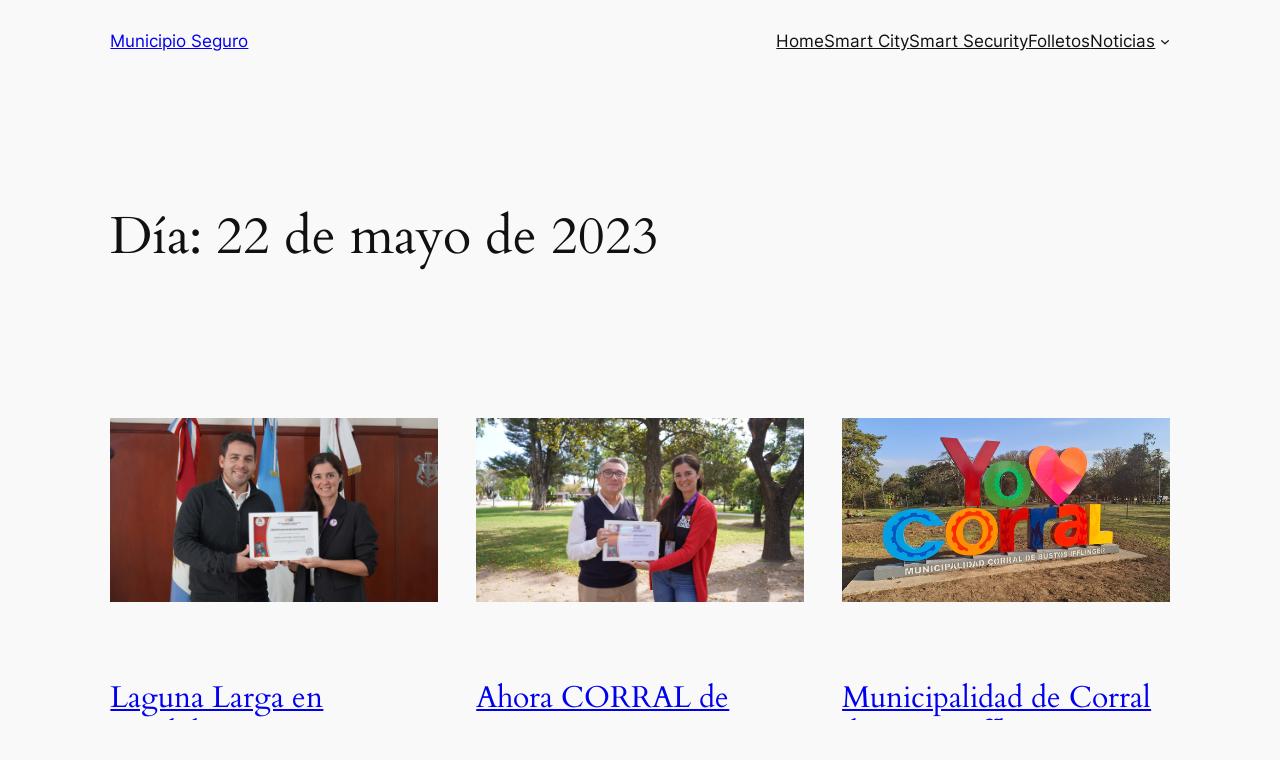

--- FILE ---
content_type: text/css
request_url: https://municipioseguro.net/ms/wp-content/uploads/elementor/css/post-2639.css?ver=1763749799
body_size: 1447
content:
.elementor-2639 .elementor-element.elementor-element-270e73b2:not(.elementor-motion-effects-element-type-background), .elementor-2639 .elementor-element.elementor-element-270e73b2 > .elementor-motion-effects-container > .elementor-motion-effects-layer{background-color:#FFFFFF;}.elementor-2639 .elementor-element.elementor-element-270e73b2 > .elementor-container{max-width:1140px;min-height:90px;}.elementor-2639 .elementor-element.elementor-element-270e73b2{border-style:groove;border-width:0px 0px 0px 0px;border-color:#DE1D1D;transition:background 0.3s, border 0.3s, border-radius 0.3s, box-shadow 0.3s;margin-top:0px;margin-bottom:0px;padding:0em 0em 0em 0em;}.elementor-2639 .elementor-element.elementor-element-270e73b2, .elementor-2639 .elementor-element.elementor-element-270e73b2 > .elementor-background-overlay{border-radius:0px 0px 0px 0px;}.elementor-2639 .elementor-element.elementor-element-270e73b2 > .elementor-background-overlay{transition:background 0.3s, border-radius 0.3s, opacity 0.3s;}.elementor-bc-flex-widget .elementor-2639 .elementor-element.elementor-element-bc19756.elementor-column .elementor-widget-wrap{align-items:center;}.elementor-2639 .elementor-element.elementor-element-bc19756.elementor-column.elementor-element[data-element_type="column"] > .elementor-widget-wrap.elementor-element-populated{align-content:center;align-items:center;}.elementor-2639 .elementor-element.elementor-element-5ee70ba9{width:auto;max-width:auto;text-align:center;}.elementor-2639 .elementor-element.elementor-element-5ee70ba9 > .elementor-widget-container{margin:-8px 0px 0px 24px;padding:-20px -20px -20px -20px;}.elementor-2639 .elementor-element.elementor-element-5ee70ba9 img{width:1000px;max-width:100%;}.elementor-bc-flex-widget .elementor-2639 .elementor-element.elementor-element-7ae6f13e.elementor-column .elementor-widget-wrap{align-items:center;}.elementor-2639 .elementor-element.elementor-element-7ae6f13e.elementor-column.elementor-element[data-element_type="column"] > .elementor-widget-wrap.elementor-element-populated{align-content:center;align-items:center;}.elementor-2639 .elementor-element.elementor-element-7ae6f13e > .elementor-widget-wrap > .elementor-widget:not(.elementor-widget__width-auto):not(.elementor-widget__width-initial):not(:last-child):not(.elementor-absolute){margin-bottom:0px;}.elementor-2639 .elementor-element.elementor-element-7ae6f13e > .elementor-element-populated{color:#2A2A2A;}.elementor-2639 .elementor-element.elementor-element-11986823 .elementor-menu-toggle{margin-left:auto;background-color:rgba(0,0,0,0);}.elementor-2639 .elementor-element.elementor-element-11986823 .elementor-nav-menu .elementor-item{font-family:"Poppins", Sans-serif;font-size:16px;font-weight:500;letter-spacing:1px;}.elementor-2639 .elementor-element.elementor-element-11986823 .elementor-nav-menu--main .elementor-item{color:#2A2A2A;fill:#2A2A2A;padding-top:10px;padding-bottom:10px;}.elementor-2639 .elementor-element.elementor-element-11986823 .elementor-nav-menu--main .elementor-item:hover,
					.elementor-2639 .elementor-element.elementor-element-11986823 .elementor-nav-menu--main .elementor-item.elementor-item-active,
					.elementor-2639 .elementor-element.elementor-element-11986823 .elementor-nav-menu--main .elementor-item.highlighted,
					.elementor-2639 .elementor-element.elementor-element-11986823 .elementor-nav-menu--main .elementor-item:focus{color:#C60303;fill:#C60303;}.elementor-2639 .elementor-element.elementor-element-11986823 .elementor-nav-menu--main:not(.e--pointer-framed) .elementor-item:before,
					.elementor-2639 .elementor-element.elementor-element-11986823 .elementor-nav-menu--main:not(.e--pointer-framed) .elementor-item:after{background-color:#C60303;}.elementor-2639 .elementor-element.elementor-element-11986823 .e--pointer-framed .elementor-item:before,
					.elementor-2639 .elementor-element.elementor-element-11986823 .e--pointer-framed .elementor-item:after{border-color:#C60303;}.elementor-2639 .elementor-element.elementor-element-11986823 .elementor-nav-menu--main .elementor-item.elementor-item-active{color:#C60303;}.elementor-2639 .elementor-element.elementor-element-11986823 .elementor-nav-menu--main:not(.e--pointer-framed) .elementor-item.elementor-item-active:before,
					.elementor-2639 .elementor-element.elementor-element-11986823 .elementor-nav-menu--main:not(.e--pointer-framed) .elementor-item.elementor-item-active:after{background-color:#C60303;}.elementor-2639 .elementor-element.elementor-element-11986823 .e--pointer-framed .elementor-item.elementor-item-active:before,
					.elementor-2639 .elementor-element.elementor-element-11986823 .e--pointer-framed .elementor-item.elementor-item-active:after{border-color:#C60303;}.elementor-2639 .elementor-element.elementor-element-11986823 .e--pointer-framed .elementor-item:before{border-width:2px;}.elementor-2639 .elementor-element.elementor-element-11986823 .e--pointer-framed.e--animation-draw .elementor-item:before{border-width:0 0 2px 2px;}.elementor-2639 .elementor-element.elementor-element-11986823 .e--pointer-framed.e--animation-draw .elementor-item:after{border-width:2px 2px 0 0;}.elementor-2639 .elementor-element.elementor-element-11986823 .e--pointer-framed.e--animation-corners .elementor-item:before{border-width:2px 0 0 2px;}.elementor-2639 .elementor-element.elementor-element-11986823 .e--pointer-framed.e--animation-corners .elementor-item:after{border-width:0 2px 2px 0;}.elementor-2639 .elementor-element.elementor-element-11986823 .e--pointer-underline .elementor-item:after,
					 .elementor-2639 .elementor-element.elementor-element-11986823 .e--pointer-overline .elementor-item:before,
					 .elementor-2639 .elementor-element.elementor-element-11986823 .e--pointer-double-line .elementor-item:before,
					 .elementor-2639 .elementor-element.elementor-element-11986823 .e--pointer-double-line .elementor-item:after{height:2px;}.elementor-2639 .elementor-element.elementor-element-11986823{--e-nav-menu-horizontal-menu-item-margin:calc( 0px / 2 );--nav-menu-icon-size:20px;}.elementor-2639 .elementor-element.elementor-element-11986823 .elementor-nav-menu--main:not(.elementor-nav-menu--layout-horizontal) .elementor-nav-menu > li:not(:last-child){margin-bottom:0px;}.elementor-2639 .elementor-element.elementor-element-11986823 .elementor-nav-menu--dropdown a, .elementor-2639 .elementor-element.elementor-element-11986823 .elementor-menu-toggle{color:#2A2A2A;fill:#2A2A2A;}.elementor-2639 .elementor-element.elementor-element-11986823 .elementor-nav-menu--dropdown{background-color:#ffffff;border-style:solid;border-width:1px 1px 1px 1px;border-color:#eeeeee;border-radius:0px 0px 25px 25px;}.elementor-2639 .elementor-element.elementor-element-11986823 .elementor-nav-menu--dropdown a:hover,
					.elementor-2639 .elementor-element.elementor-element-11986823 .elementor-nav-menu--dropdown a:focus,
					.elementor-2639 .elementor-element.elementor-element-11986823 .elementor-nav-menu--dropdown a.elementor-item-active,
					.elementor-2639 .elementor-element.elementor-element-11986823 .elementor-nav-menu--dropdown a.highlighted,
					.elementor-2639 .elementor-element.elementor-element-11986823 .elementor-menu-toggle:hover,
					.elementor-2639 .elementor-element.elementor-element-11986823 .elementor-menu-toggle:focus{color:#ffffff;}.elementor-2639 .elementor-element.elementor-element-11986823 .elementor-nav-menu--dropdown a:hover,
					.elementor-2639 .elementor-element.elementor-element-11986823 .elementor-nav-menu--dropdown a:focus,
					.elementor-2639 .elementor-element.elementor-element-11986823 .elementor-nav-menu--dropdown a.elementor-item-active,
					.elementor-2639 .elementor-element.elementor-element-11986823 .elementor-nav-menu--dropdown a.highlighted{background-color:#C60303;}.elementor-2639 .elementor-element.elementor-element-11986823 .elementor-nav-menu--dropdown .elementor-item, .elementor-2639 .elementor-element.elementor-element-11986823 .elementor-nav-menu--dropdown  .elementor-sub-item{font-family:"Poppins", Sans-serif;font-weight:500;}.elementor-2639 .elementor-element.elementor-element-11986823 .elementor-nav-menu--dropdown li:first-child a{border-top-left-radius:0px;border-top-right-radius:0px;}.elementor-2639 .elementor-element.elementor-element-11986823 .elementor-nav-menu--dropdown li:last-child a{border-bottom-right-radius:25px;border-bottom-left-radius:25px;}.elementor-2639 .elementor-element.elementor-element-11986823 div.elementor-menu-toggle{color:#1c1c1c;}.elementor-2639 .elementor-element.elementor-element-11986823 div.elementor-menu-toggle svg{fill:#1c1c1c;}.elementor-2639 .elementor-element.elementor-element-11986823 div.elementor-menu-toggle:hover, .elementor-2639 .elementor-element.elementor-element-11986823 div.elementor-menu-toggle:focus{color:#C60303;}.elementor-2639 .elementor-element.elementor-element-11986823 div.elementor-menu-toggle:hover svg, .elementor-2639 .elementor-element.elementor-element-11986823 div.elementor-menu-toggle:focus svg{fill:#C60303;}.elementor-bc-flex-widget .elementor-2639 .elementor-element.elementor-element-b7daaca.elementor-column .elementor-widget-wrap{align-items:center;}.elementor-2639 .elementor-element.elementor-element-b7daaca.elementor-column.elementor-element[data-element_type="column"] > .elementor-widget-wrap.elementor-element-populated{align-content:center;align-items:center;}.elementor-2639 .elementor-element.elementor-element-ab3cbcc .elementor-button{background-color:#D11E26;border-radius:60px 60px 60px 60px;padding:25px 25px 25px 25px;}.elementor-theme-builder-content-area{height:400px;}.elementor-location-header:before, .elementor-location-footer:before{content:"";display:table;clear:both;}@media(max-width:1024px){.elementor-2639 .elementor-element.elementor-element-270e73b2{margin-top:0px;margin-bottom:0px;padding:0px 0px 0px 0px;}.elementor-2639 .elementor-element.elementor-element-5ee70ba9{width:var( --container-widget-width, 167px );max-width:167px;--container-widget-width:167px;--container-widget-flex-grow:0;}.elementor-2639 .elementor-element.elementor-element-5ee70ba9 img{width:78%;}.elementor-2639 .elementor-element.elementor-element-7ae6f13e > .elementor-element-populated{margin:0px 0px 0px 0px;--e-column-margin-right:0px;--e-column-margin-left:0px;padding:0px 0px 0px 0px;}.elementor-2639 .elementor-element.elementor-element-11986823{width:var( --container-widget-width, 575px );max-width:575px;--container-widget-width:575px;--container-widget-flex-grow:0;}.elementor-2639 .elementor-element.elementor-element-11986823 .elementor-nav-menu .elementor-item{font-size:10px;}}@media(max-width:767px){.elementor-2639 .elementor-element.elementor-element-270e73b2 > .elementor-container{min-height:0px;}.elementor-2639 .elementor-element.elementor-element-270e73b2{margin-top:-15px;margin-bottom:-15px;padding:10px 10px 0px 10px;}.elementor-2639 .elementor-element.elementor-element-bc19756{width:75%;}.elementor-2639 .elementor-element.elementor-element-5ee70ba9 > .elementor-widget-container{margin:-8px 0px 0px 8px;}.elementor-2639 .elementor-element.elementor-element-7ae6f13e{width:25%;}.elementor-2639 .elementor-element.elementor-element-11986823{--e-nav-menu-horizontal-menu-item-margin:calc( 30px / 2 );}.elementor-2639 .elementor-element.elementor-element-11986823 .elementor-nav-menu--main:not(.elementor-nav-menu--layout-horizontal) .elementor-nav-menu > li:not(:last-child){margin-bottom:30px;}.elementor-2639 .elementor-element.elementor-element-11986823 .elementor-nav-menu--dropdown .elementor-item, .elementor-2639 .elementor-element.elementor-element-11986823 .elementor-nav-menu--dropdown  .elementor-sub-item{font-size:14px;letter-spacing:1px;}.elementor-2639 .elementor-element.elementor-element-b7daaca{width:75%;}}@media(min-width:768px){.elementor-2639 .elementor-element.elementor-element-bc19756{width:15%;}.elementor-2639 .elementor-element.elementor-element-7ae6f13e{width:75%;}.elementor-2639 .elementor-element.elementor-element-b7daaca{width:9.312%;}}@media(max-width:1024px) and (min-width:768px){.elementor-2639 .elementor-element.elementor-element-bc19756{width:25%;}.elementor-2639 .elementor-element.elementor-element-7ae6f13e{width:75%;}.elementor-2639 .elementor-element.elementor-element-b7daaca{width:25%;}}

--- FILE ---
content_type: text/css
request_url: https://municipioseguro.net/ms/wp-content/uploads/elementor/css/post-4393.css?ver=1763749799
body_size: 712
content:
.elementor-4393 .elementor-element.elementor-element-c35e438:not(.elementor-motion-effects-element-type-background), .elementor-4393 .elementor-element.elementor-element-c35e438 > .elementor-motion-effects-container > .elementor-motion-effects-layer{background-color:#2A2A2A;}.elementor-4393 .elementor-element.elementor-element-c35e438, .elementor-4393 .elementor-element.elementor-element-c35e438 > .elementor-background-overlay{border-radius:100px 100px 0px 0px;}.elementor-4393 .elementor-element.elementor-element-c35e438{transition:background 0.3s, border 0.3s, border-radius 0.3s, box-shadow 0.3s;padding:50px 0px 50px 0px;}.elementor-4393 .elementor-element.elementor-element-c35e438 > .elementor-background-overlay{transition:background 0.3s, border-radius 0.3s, opacity 0.3s;}.elementor-4393 .elementor-element.elementor-element-bdf54db:not(.elementor-motion-effects-element-type-background) > .elementor-widget-wrap, .elementor-4393 .elementor-element.elementor-element-bdf54db > .elementor-widget-wrap > .elementor-motion-effects-container > .elementor-motion-effects-layer{background-color:#2A2A2A;}.elementor-4393 .elementor-element.elementor-element-bdf54db > .elementor-element-populated{transition:background 0.3s, border 0.3s, border-radius 0.3s, box-shadow 0.3s;}.elementor-4393 .elementor-element.elementor-element-bdf54db > .elementor-element-populated > .elementor-background-overlay{transition:background 0.3s, border-radius 0.3s, opacity 0.3s;}.elementor-4393 .elementor-element.elementor-element-3580ae6:not(.elementor-motion-effects-element-type-background), .elementor-4393 .elementor-element.elementor-element-3580ae6 > .elementor-motion-effects-container > .elementor-motion-effects-layer{background-color:#2A2A2A;}.elementor-4393 .elementor-element.elementor-element-3580ae6{transition:background 0.3s, border 0.3s, border-radius 0.3s, box-shadow 0.3s;}.elementor-4393 .elementor-element.elementor-element-3580ae6 > .elementor-background-overlay{transition:background 0.3s, border-radius 0.3s, opacity 0.3s;}.elementor-4393 .elementor-element.elementor-element-447fe7f img{width:62%;}.elementor-4393 .elementor-element.elementor-element-9c2c60a .elementor-heading-title{font-family:"Poppins", Sans-serif;font-size:23px;font-weight:300;}.elementor-4393 .elementor-element.elementor-element-cd13e63 .elementor-icon-list-items:not(.elementor-inline-items) .elementor-icon-list-item:not(:last-child){padding-block-end:calc(10px/2);}.elementor-4393 .elementor-element.elementor-element-cd13e63 .elementor-icon-list-items:not(.elementor-inline-items) .elementor-icon-list-item:not(:first-child){margin-block-start:calc(10px/2);}.elementor-4393 .elementor-element.elementor-element-cd13e63 .elementor-icon-list-items.elementor-inline-items .elementor-icon-list-item{margin-inline:calc(10px/2);}.elementor-4393 .elementor-element.elementor-element-cd13e63 .elementor-icon-list-items.elementor-inline-items{margin-inline:calc(-10px/2);}.elementor-4393 .elementor-element.elementor-element-cd13e63 .elementor-icon-list-items.elementor-inline-items .elementor-icon-list-item:after{inset-inline-end:calc(-10px/2);}.elementor-4393 .elementor-element.elementor-element-cd13e63 .elementor-icon-list-icon i{transition:color 0.3s;}.elementor-4393 .elementor-element.elementor-element-cd13e63 .elementor-icon-list-icon svg{transition:fill 0.3s;}.elementor-4393 .elementor-element.elementor-element-cd13e63{--e-icon-list-icon-size:33px;--icon-vertical-offset:3px;}.elementor-4393 .elementor-element.elementor-element-cd13e63 .elementor-icon-list-icon{padding-inline-end:0px;}.elementor-4393 .elementor-element.elementor-element-cd13e63 .elementor-icon-list-text{transition:color 0.3s;}.elementor-theme-builder-content-area{height:400px;}.elementor-location-header:before, .elementor-location-footer:before{content:"";display:table;clear:both;}@media(min-width:768px){.elementor-4393 .elementor-element.elementor-element-122439b{width:24.018%;}.elementor-4393 .elementor-element.elementor-element-8cd650f{width:75.982%;}}@media(max-width:767px){.elementor-4393 .elementor-element.elementor-element-c35e438, .elementor-4393 .elementor-element.elementor-element-c35e438 > .elementor-background-overlay{border-radius:25px 25px 0px 0px;}.elementor-4393 .elementor-element.elementor-element-c35e438{padding:40px 0px 40px 0px;}.elementor-4393 .elementor-element.elementor-element-447fe7f img{width:28%;}.elementor-4393 .elementor-element.elementor-element-9c2c60a{text-align:center;}.elementor-4393 .elementor-element.elementor-element-cd13e63{--e-icon-list-icon-align:center;--e-icon-list-icon-margin:0 calc(var(--e-icon-list-icon-size, 1em) * 0.125);--icon-vertical-offset:0px;}}